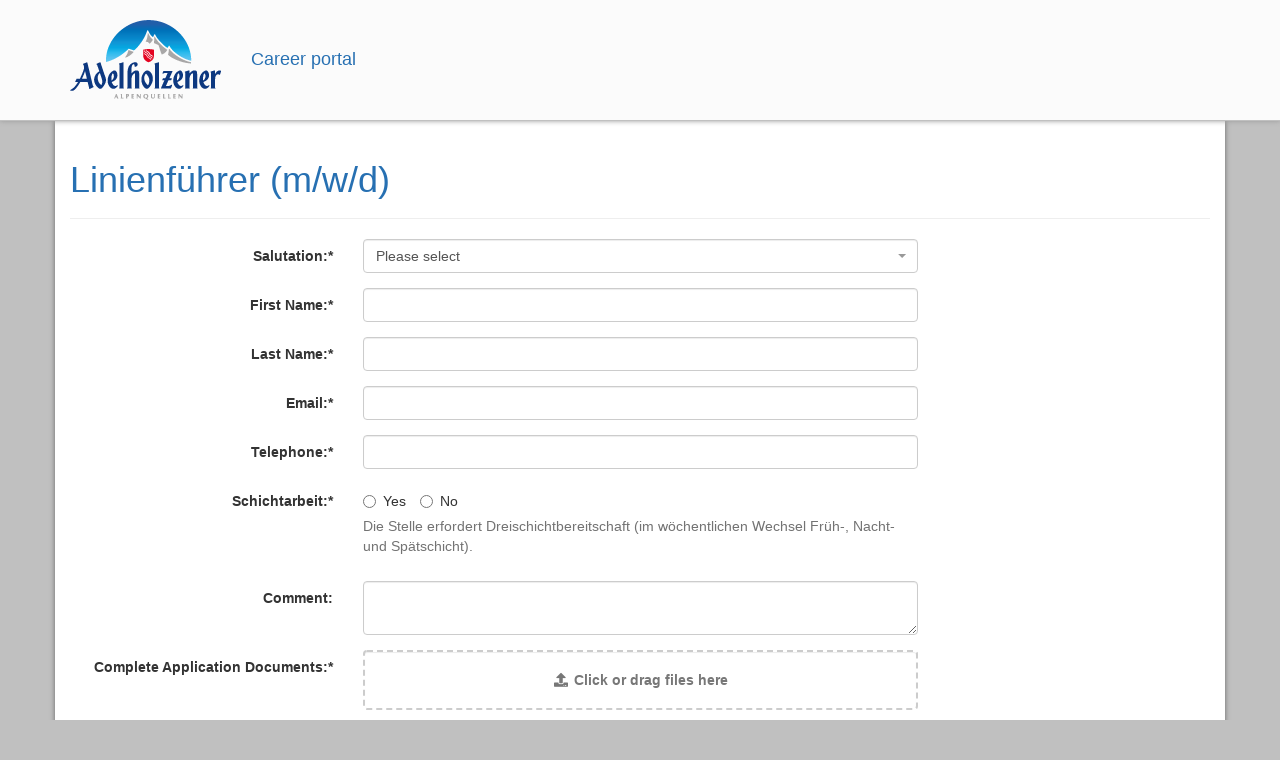

--- FILE ---
content_type: text/html;charset=utf-8
request_url: https://adelholzener.dvinci.de/en/jobs/30342/form
body_size: 5125
content:

<!doctype html>
<html lang="en" id="ng-app" ng-app="dvinci.apps.Dvinci">
<head>
    <meta charset="utf-8">
    <meta http-equiv="Content-Type" content="text/html; charset=UTF-8">
    <meta http-equiv="X-UA-Compatible" content="IE=edge,chrome=1">
    
    <title>Application form for Linienführer (m/w/d) für unsere Produktion</title>

    <meta name="author" content="">

    <meta name="tenantId" content="adelholzener">
    <meta name="dvinciVersion" content="v2026.1.0">
    <meta name="baseUrl" content="https://adelholzener.dvinci.de">

    <meta name="viewport" content="width=device-width, initial-scale=1">

    <link rel="stylesheet" href="/assets/application-bddd8a1b0a06b190fe85c99a95525ec6.css"/>

    <link rel="stylesheet" href="/assets/fontawesome-084f94573d60d09daa275d0afc0a4a0a.css"/>
    <link rel="stylesheet" href="/assets/dvinci_icons-5c22adcf3e5afb1042201e5a5407f429.css"/>

    <link href="/styleSheet/dNJl7XD3tLI8LbEC6McHN23j6icPLdrGkzBVG8gbFvpcALZTyG7W3fr4rWm4agRFHVbhVF9MkPSMeiBCYb8dfn5G7eTug.css" rel='stylesheet' type="text/css">

    


    
        <!-- Additional Header - Application Portal - Starts -->
        <!-- Google Tag Manager im Head einfügen-->
<script>(function(w,d,s,l,i){w[l]=w[l]||[];w[l].push({'gtm.start':
new Date().getTime(),event:'gtm.js'});var f=d.getElementsByTagName(s)[0],
j=d.createElement(s),dl=l!='dataLayer'?'&l='+l:'';j.async=true;j.src=
'https://www.googletagmanager.com/gtm.js?id='+i+dl;f.parentNode.insertBefore(j,f);
})(window,document,'script','dataLayer','GTM-W38FG5G');</script>
<!-- End Google Tag Manager —>


<!-- Google Tag Manager (noscript) body einfügen -->
<noscript><iframe src="https://www.googletagmanager.com/ns.html?id=GTM-W38FG5G"
height="0" width="0" style="display:none;visibility:hidden"></iframe></noscript>
<!-- End Google Tag Manager (noscript) -->
        <!-- Additional Header - Application Portal - Ends -->
    
    

























    
    <meta name="layout" content="main"/>
    <meta name="ROBOTS" content="NOINDEX,NOFOLLOW">
    

    
        <script type="text/javascript">
          var DvinciData = { jobPublication: {"id":30342,"language":"de","position":"Linienführer (m/w/d)","pageTitle":"Linienführer (m/w/d) für unsere Produktion","subtitle":"für unsere Produktion","pageDescription":"Wir suchen einen Linienführer (m/w/d) in Vollzeit in Siegsdorf.\r\n\r\nAls Linienführer (m/w/d) sind Sie für die Steuerung, Bedienung und Überwachung unserer hochautomatisierten Glas-, PET-Mehrweg- und PET-Einweg-Abfüllanlagen verantwortlich. Neben der fachlichen Koordination von einem Team mit 5 bis 10 Mit­ar­bei­tern gehört auch die Auf­rech­ter­hal­tung einer rei­bungs­lo­sen Produktion zu Ihrem Aufgabenbereich.\r\n\r\nSie haben Praxiserfahrung im Umgang mit Abfüllanlagen wie auch in der Mitarbeiterführung und idealerweise eine erfolgreich abgeschlossene Berufsausbildung vorzugsweise als Fachkraft für Lebensmitteltechnik, Brauer und Mälzer, Milchtechnologe oder als Maschinen- und Anlagenführer (m/w/d), dann sind Sie genau richtig!\r\n\r\nWerden Sie ein Teil der Adelholzener Alpenquellen GmbH.","jobPublicationURL":null,"applicationFormURL":"https://adelholzener.dvinci.de/de/jobs/30342/apply","applicationApplyApiURL":"https://adelholzener.dvinci.de/jobs/30342/applyApi","applicationApplyWhatsAppURL":null,"startDate":"2022-10-24T22:00Z","endDate":null,"jobOpening":{"id":30395,"name":"Linienführer (m/w/d)","type":"DEFAULT","categories":[{"id":1,"internalName":"JOB","name":"JOB"}],"reference":null,"location":"Adelholzener","department":"Produktion","costUnit":"3113","targetGroups":[{"id":1,"internalName":"PROFESSIONALS","name":"Professionals"}],"workingTimes":[{"id":1,"internalName":"FULL_TIME","name":"Full-time"}],"salaryRange":null,"locations":[{"id":"ADELHOLZENER","name":"Adelholzener","country":{"name":"Germany","isoA2":"DE"},"latitude":47.812573,"longitude":12.612777,"additionalInformation":null,"address":{"address1":null,"address2":"St.-Primus-Str. 1-5","address3":null,"address4":null,"address5":null,"usState":null,"zipCode":"83313","city":"Siegsdorf","country":{"name":"Germany","isoA2":"DE"}}}],"contractPeriod":{"id":1,"internalName":"LIMITED","name":"Fixed-Term"},"earliestEntryDate":"01.12.2021","orgUnit":{"id":1,"name":"Adelholzener"},"createdDate":"2022-10-20T06:49:44.623Z","company":null,"salary":null}} }
        </script>
    

    <script type="text/javascript" src="/assets/dvinci/browserCookieCheck-2af16244062579d916831f636784221e.js" ></script>

    


































</head>



<body style="" id="portalBackground" class="">
    
    
<!-- Fixed navbar -->
<div class="navbar navbar-default navbar-fixed-top">
    <div class="container">
        <div class="navbar-header">
            
                <div class="navbar-brand">
                    
                    <img alt="Logo"
                         id="portalLogo"
                         src="https://adelholzener.dvinci.de/appo/public/images/layout/207e914f-3701-4854-82c3-79fd1c13e60d/LOGO/6YydycN87yQ0170uqhCJqPngqCxhk1uj4SjaScWIv0T.png">
                </div>
            

            
                <div id="portalName" class="navbar-text"><h4>Career portal</h4></div>
            
        </div>
    </div>
</div>

    
    

    
    

    

    <main class="container application-form" id="main" role="main">
    <div class="row">
        <div class="col-md-12" >
            

        <div id="form-content">
            <div id="pageTitle" class="page-header">
    
    
    <h1>Linienführer (m/w/d)</h1>

</div>


            

            <div id="introApplicationForm"><p><script type="text/javascript">















    window._mfq = window._mfq || [];















    (function() {















        var mf = document.createElement("script");















        mf.type = "text/javascript"; mf.async = true;















        mf.src = "//cdn.mouseflow.com/projects/721c1cf3-2a29-4cfe-bb22-716883f16ee5.js";















        document.getElementsByTagName("head")[0].appendChild(mf);















    })();















</script></p>
<!-- Facebook Pixel Code --><script>







!function(f,b,e,v,n,t,s)







{if(f.fbq)return;n=f.fbq=function(){n.callMethod?







n.callMethod.apply(n,arguments):n.queue.push(arguments)};







if(!f._fbq)f._fbq=n;n.push=n;n.loaded=!0;n.version='2.0';







n.queue=[];t=b.createElement(e);t.async=!0;







t.src=v;s=b.getElementsByTagName(e)[0];







s.parentNode.insertBefore(t,s)}(window,document,'script',







'https://connect.facebook.net/en_US/fbevents.js');







fbq('init', '454288621761626');







fbq('track', 'PageView');







</script><noscript>







<img height="1" width="1"







src="https://www.facebook.com/tr?id=454288621761626&ev=PageView







&noscript=1"/>







</noscript><!-- End Facebook Pixel Code --></div>

            <form action="/en/applicationForm/save" method="post" onkeydown="suppressEnterButton(event)" novalidate="novalidate" class="form-horizontal" enctype="multipart/form-data" >
<input type="hidden" name="SYNCHRONIZER_TOKEN" value="d360f12f-7d75-482d-9f2d-eaf132557f42" id="SYNCHRONIZER_TOKEN" />
<input type="hidden" name="SYNCHRONIZER_URI" value="/en/jobs/30342/form" id="SYNCHRONIZER_URI" />
                <input type="hidden" name="jobPublicationId" value="30342" id="jobPublicationId" />




                


    <div class="form-group ">
        

        <label for="salutation" class="control-label col-md-3">
            Salutation:<span class="required-mark">*</span>
        </label>

        <div class="col-md-6">
            <select name="salutation" id="salutation" class="many-to-many form-control" required="required" autocomplete="honorific-prefix" autocompletetype="name-prefix" data-label="Salutation" >
<option value="">Please select</option>
<option value="MR" >Mr</option>
<option value="MS" >Ms</option>
<option value="MX" >Mx</option>
</select>
        </div>

        <div class="col-md-3">
            
        </div>
    </div>







    <div ng-non-bindable="true" class="form-group ">
        
            <label for="firstName" class="control-label col-md-3">First Name:<span class="required-mark" aria-hidden="true">*</span>
            </label>
        

        <div class="col-md-6 ">
            <input type="text" class="form-control" name="firstName" id="firstName" value="" required="required" autocomplete="given-name" x-autocompletetype="given-name" />
            
        </div>

        <div class="col-md-3">
            
        </div>
    </div>




    <div ng-non-bindable="true" class="form-group ">
        
            <label for="lastName" class="control-label col-md-3">Last Name:<span class="required-mark" aria-hidden="true">*</span>
            </label>
        

        <div class="col-md-6 ">
            <input type="text" class="form-control" name="lastName" id="lastName" value="" required="required" autocomplete="family-name" x-autocompletetype="surname" />
            
        </div>

        <div class="col-md-3">
            
        </div>
    </div>







    






    <div ng-non-bindable="true" class="form-group ">
        
            <label for="email" class="control-label col-md-3">Email:<span class="required-mark" aria-hidden="true">*</span>
            </label>
        

        <div class="col-md-6 ">
            <input type="text" class="form-control" name="email" id="email" value="" required="required" autocomplete="email" x-autocompletetype="email" />
            
        </div>

        <div class="col-md-3">
            
        </div>
    </div>











    <div ng-non-bindable="true" class="form-group ">
        
            <label for="telephone" class="control-label col-md-3">Telephone:<span class="required-mark" aria-hidden="true">*</span>
            </label>
        

        <div class="col-md-6 ">
            <input type="text" class="form-control" name="telephone" id="telephone" value="" required="required" autocomplete="tel" x-autocompletetype="phone-full" />
            
        </div>

        <div class="col-md-3">
            
        </div>
    </div>































    
<div class="form-group ">
    <label id="screeningQuestion.104Label" class="control-label col-md-3">Schichtarbeit:<span class="required-mark" aria-hidden="true">*</span>
    </label>

    <div class="col-md-6" role="radiogroup" aria-labelledby="screeningQuestion.104Label" aria-required="true" aria-describedby="screeningQuestion.104-help">
        <label class="radio-inline">
            <input type="radio" name="screeningQuestion.104" id="screeningQuestion.104-1" value="1" />
            Yes
        </label>
        <label class="radio-inline">
            <input type="radio" name="screeningQuestion.104" id="screeningQuestion.104-0" value="0" />
            No
        </label>
        
            <span id="screeningQuestion.104-help" class="help-block">Die Stelle erfordert Dreischichtbereitschaft (im wöchentlichen Wechsel Früh-, Nacht- und Spätschicht).</span>
        
    </div>

    <div class="col-md-3">
        
    </div>
</div>



    <div class="form-group ">
        <label for="comment" class="control-label col-md-3">Comment:
        </label>

        <div class="col-md-6">
            <textarea ng-non-bindable="true" class="form-control" name="comment" id="comment" ></textarea>
        </div>

        <div class="col-md-3">
            
        </div>
    </div>


    
<div class="form-group dvinci-upload" data-attachments='[]' data-property="attachmentIds" data-max-uploads="20"
     data-error-messages='[]'>
    <label for="attachmentFile" class="control-label col-md-3">Complete Application Documents:<span class="required-mark" aria-hidden="true">*</span></label>

    <div class="col-md-6">
        <ul class="list-unstyled form-control-static uploaded-files" style="display: none;">
        </ul>

        <div class="upload-input-div">
            <input type="file" id="attachmentFile" name="attachmentFile" class="clickable form-control" data-action="/applicationForm/uploadAttachment" required multiple />
            <label for="attachmentFile" class="text-muted dropzone-info">
                <i class="fas fa-upload fa-fw" aria-hidden="true"></i>&nbsp;Click or drag files here
            </label>
        </div>

        <div class="form-control-static progress-bar-div" style="display: none">
            <div class="progress progress-striped active">
                <div class="progress-bar"></div>
            </div>
        </div>

        
            <div class="form-control-static">
                <span id="attachment-help" class="help-block">Add files to application. <br/>Supported file formats: Word, PDF, PPT, jpg, gif, png. <br/>Maximum 10 MB per file and 20 MB in total.</span>
            </div>
        
    </div>

    <div class="col-md-3 error-messages">
    </div>
</div>






    



    <div class="form-group ">
        <label id="privacyPolicyAcceptedLabel" class="control-label col-md-3">
            :<span
            class="required-mark" aria-hidden="true">*</span>
        </label>

        <div class="col-md-6" role="radiogroup"
             aria-labelledby="privacyPolicyAcceptedLabel"
             aria-describedby="privacy-policy-help-content privacy-policy-commitment"
             aria-required="true">
            

            
            
                <label class="radio-inline control-label">
                    <input type="radio" name="privacyPolicyAccepted" id="privacyPolicyAccepted1"
                           value="true"  />
                    Yes
                </label>
                <label class="radio-inline control-label">
                    <input type="radio" name="privacyPolicyAccepted" id="privacyPolicyAccepted0"
                           value="false"  />
                    No
                </label>
            
        </div>

        <div class="col-md-3">
            
        </div>
    </div>








                <hr aria-hidden="true" />

                <div class="form-group">
                    <div class="col-md-offset-3 col-md-6 buttons">
                        

    
    <a href="/en/jobs/30342/intro" class="btn btn-default">
        Back
    </a>


                        
                        <button type="submit" class="btn btn-primary" ng-disabled="">
   Send
</button>
                    </div>
                </div>
            </form>
        </div>

        <div id="form-not-allowed-content" class="hidden margin-top-lg" role="alert">
            <div class="alert alert-block alert-danger" role="alert"><a class="close" data-dismiss="alert">&times;</a><p>
                For security reasons, your browser must accept cookies to use this functionality.
            </p></div>

            <div class="form-group">
                

    
    <a href="/en/jobs/30342/intro" class="btn btn-default">
        Back
    </a>


            </div>
        </div>

        <script type="text/javascript">

            if (!are_cookies_enabled()) {
                document.getElementById("form-content").className = 'hidden';
                document.getElementById("form-not-allowed-content").className = '';
            }
        
</script>


    
        </div>
    </div>
</main> <!-- /container -->


    <footer id="footer">
        <div class="container">
            
                <div class="row">
                    <div class="col-md-12">
                        <div id="portalFooter"><p><a href="https://adelholzener-karriere.de/ueber-uns/impressum/" target="_blank">Impressum</a>&nbsp;I <a href="https://adelholzener-karriere.de/datenschutz/">Datenschutz</a></p></div>
                    </div>
                </div>
            

            <p id="portalPoweredBy" class="pull-right small text-muted">
                powered by <a href="https://www.dvinci.de" target="_blank" rel="nofollow noopener">d.vinci</a>
            </p>
        </div>

        
    </footer>

    
    <script type="text/javascript" src="/assets/application-adcae858b85c4b446d3c925c2380f1f8.js" ></script>
    <script type="text/javascript" src="/en/2026.1.0/i18n/bootstrap-datepicker.js"></script>
    <script type="text/javascript" src="/en/2026.1.0/i18n/dvinci.js"></script>
    
    
</body>
</html>


--- FILE ---
content_type: text/javascript;charset=UTF-8
request_url: https://adelholzener.dvinci.de/en/2026.1.0/i18n/bootstrap-datepicker.js
body_size: 407
content:

    $.fn.datepicker.defaults.format = "m/d/yyyy";
    $.fn.datepicker.defaults.titleFormat = "MM yyyy";

    $.fn.datepicker.dates['en'] = {
        days: ["Sunday",
               "Monday",
               "Tuesday",
               "Wednesday",
               "Thursday",
               "Friday",
               "Saturday"],
		daysShort: ["Sun",
		            "Mon",
		            "Tue",
		            "Wed",
		            "Thu",
		            "Fri",
		            "Sat"],
		daysMin: ["Su",
		          "Mo",
		          "Tu",
		          "We",
		          "Th",
		          "Fr",
		          "Sa"],
		months: ["January",
                 "February",
                 "March",
                 "April",
                 "May",
                 "June",
                 "July",
                 "August",
                 "September",
                 "October",
                 "November",
                 "December"],
		monthsShort: ["Jan",
                      "Feb",
                      "Mar",
                      "Apr",
                      "May",
                      "Jun",
                      "Jul",
                      "Aug",
                      "Sep",
                      "Oct",
                      "Nov",
                      "Dec"],
		today: "Today",
        monthsTitle: "Months",
		clear: "Clear",
		weekStart: 0,
		format: "m/d/yyyy",
		titleFormat: "MM yyyy"
	};

	$('*[data-datepicker="true"] input[type="text"]').datepicker({
            orientation: "bottom auto",
            forceParse: false,
            autoclose: true,
            showOnFocus: true,
            startDate: "1/1/1900" //calculation in ie and firefox can result NaN for very early years
    });

--- FILE ---
content_type: text/plain
request_url: https://www.google-analytics.com/j/collect?v=1&_v=j102&aip=1&a=1556160652&t=pageview&_s=1&dl=https%3A%2F%2Fadelholzener.dvinci.de%2Fen%2Fjobs%2F30342%2Fform&ul=en-us%40posix&dt=Application%20form%20for%20Linienf%C3%BChrer%20(m%2Fw%2Fd)%20f%C3%BCr%20unsere%20Produktion&sr=1280x720&vp=1280x720&_u=YADAAEABAAAAACAAI~&jid=2108877459&gjid=398794349&cid=1908935169.1768689246&tid=UA-192533388-1&_gid=1729746179.1768689246&_r=1&_slc=1&gtm=45He61e1n81W38FG5Gv842058939za200zd842058939&gcd=13l3l3l3l1l1&dma=0&tag_exp=103116026~103200004~104527907~104528501~104684208~104684211~105391253~115938466~115938469~116682875~117041587&z=2226125
body_size: -572
content:
2,cG-RFY1T4DGEQ